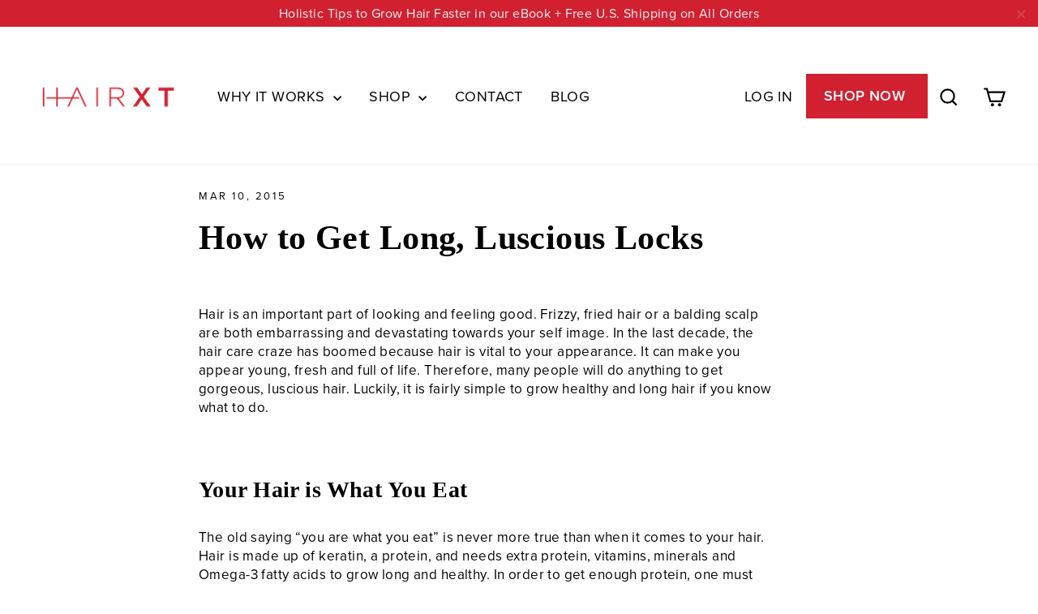

--- FILE ---
content_type: text/html; charset=utf-8
request_url: https://hairxt.com/tools/tabarnapp-proxy/lastUpdate.ejs
body_size: -466
content:

{
  "lastUpdate":"1767700837452"}


--- FILE ---
content_type: text/css
request_url: https://hairxt.com/cdn/shop/t/22/assets/contest-form.css?v=153403760691626953301712916596
body_size: -530
content:
.header-title{font-size:15px!important;margin-bottom:35px!important;margin-top:6px!important}.cp24_form_html .form-control{background:#fff!important;border:1px solid #ebebeb!important}textarea#address{width:96%!important;margin-left:.7vw}.cp24_form_html .rendered-form .form-control{box-shadow:none!important}label.fb-textarea-label{margin-left:15px!important}.fb-text.form-group.field-facebook,.fb-text.form-group.field-Instagram,.fb-text.form-group.field-twitter{width:100%!important}.header-form-contest{font-size:1.2rem!important;line-height:1.7rem!important;margin-bottom:5px!important;color:#d12030}.fb-text.form-group.field-Quantity{width:51%!important}
/*# sourceMappingURL=/cdn/shop/t/22/assets/contest-form.css.map?v=153403760691626953301712916596 */
